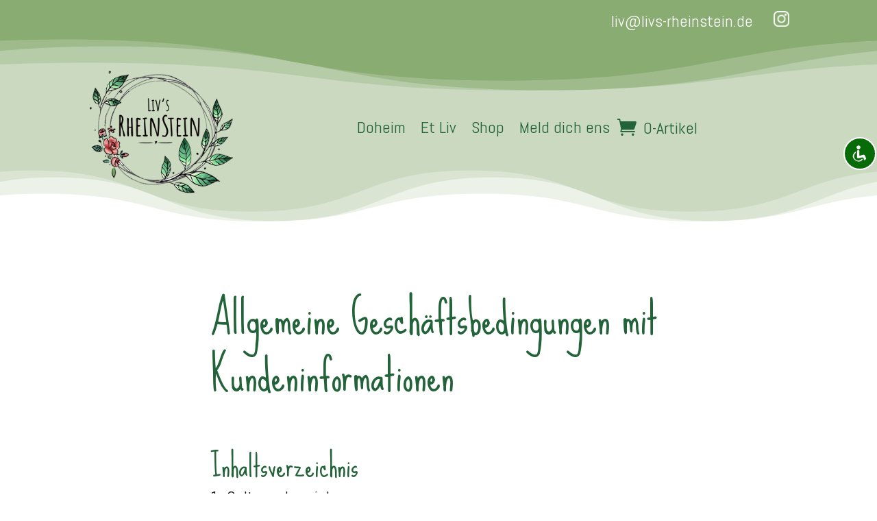

--- FILE ---
content_type: text/css
request_url: https://livs-rheinstein.de/wp-content/themes/divichild/style.css?ver=4.27.4
body_size: -22
content:
/*
Theme Name: Divi Child Theme
Theme URI: http://www.elegantthemes.com/gallery/divi/
Description: Divi Child Theme
Author: Manner working on Elegant Themes
Author URI: https://www.mannermedia.de
Template: Divi
Version: 1.0.0
*/

@import url("../Divi/style.css");

/* =Theme customization starts here
------------------------------------------------------- */